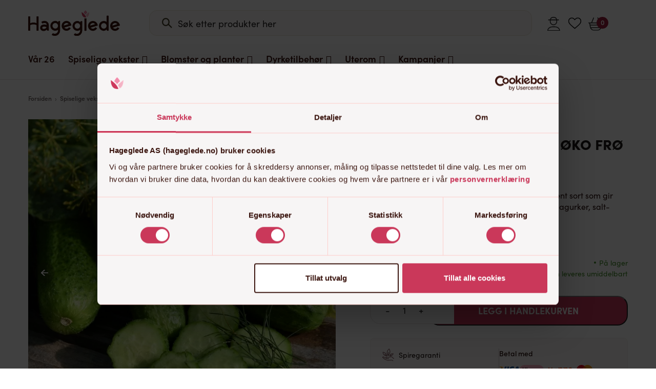

--- FILE ---
content_type: image/svg+xml
request_url: https://hageglede.no/wp-content/themes/Hageglede/images/wishlist-product-icon.svg
body_size: 20886
content:
<svg xmlns="http://www.w3.org/2000/svg" xmlns:xlink="http://www.w3.org/1999/xlink" width="26" height="26" viewBox="0 0 26 26">
  <image id="Image_1" data-name="Image 1" width="26" height="26" xlink:href="[data-uri]"/>
</svg>


--- FILE ---
content_type: image/svg+xml
request_url: https://hageglede.no/wp-content/uploads/2024/12/product-usp-1.svg
body_size: 3436
content:
<svg id="Group_374" data-name="Group 374" xmlns="http://www.w3.org/2000/svg" width="23.015" height="25.458" viewBox="0 0 23.015 25.458">
  <path id="Path_489" data-name="Path 489" d="M3320.861,2644.262a13.377,13.377,0,0,1-6.033-1.514l-.315-.19.033-.365a2.734,2.734,0,0,1,.915-1.854,1.493,1.493,0,0,1,1.3-.18,13.123,13.123,0,0,0,3.823.234l1.794-.638c.214-.084,2.673-1.025,4.437-.478a6.234,6.234,0,0,1,3.028,2.782.586.586,0,1,1-1.032.555h0a5.141,5.141,0,0,0-2.344-2.218,6.832,6.832,0,0,0-3.666.451l-.021.009-1.946.692-.074.007a14.4,14.4,0,0,1-4.32-.269c-.2-.058-.282,0-.315.019a1.193,1.193,0,0,0-.343.633,12.872,12.872,0,0,0,5.079,1.151.586.586,0,0,1,0,1.172Z" transform="translate(-3308.366 -2623.061)" fill="#875f66"/>
  <path id="Path_490" data-name="Path 490" d="M3244.1,2649.495a.584.584,0,0,1-.371-.133,8.3,8.3,0,0,0-2.405-1.432,33.218,33.218,0,0,0-6.518.612c-1.02.156-2.833-.564-5.1-1.521-.344-.145-.663-.281-.942-.394-1.208-.489-5.312-3.93-5.56-4.66a1.16,1.16,0,0,1,.133-1,1.976,1.976,0,0,1,1.5-.811c.521-.061,1.155.322,2.326,1.056.354.222.72.451,1.059.644.92.523,3.527,1.554,3.553,1.563a.586.586,0,1,1-.431,1.091c-.11-.043-2.71-1.071-3.7-1.635-.361-.2-.738-.441-1.1-.67a8.8,8.8,0,0,0-1.6-.881.911.911,0,0,0-.615.26,25.851,25.851,0,0,0,4.871,3.954c.284.115.609.252.958.4,1.38.584,3.69,1.561,4.463,1.442,2.14-.327,5.89-.84,6.956-.6a9.336,9.336,0,0,1,2.888,1.669.586.586,0,0,1-.373,1.039Z" transform="translate(-3223.154 -2624.037)" fill="#875f66"/>
  <path id="Path_491" data-name="Path 491" d="M3528.037,2680.446a.584.584,0,0,1-.3-.083l-1.468-.873a.586.586,0,0,1,.6-1.008l1.467.874a.587.587,0,0,1-.3,1.09Z" transform="translate(-3505.608 -2659.71)" fill="#875f66"/>
  <path id="Path_492" data-name="Path 492" d="M3356.043,2416.079l-.4-.669c-2.774-4.68-2.045-8.364-.946-10.631a10.834,10.834,0,0,1,3.1-3.829l.458-.326.346.443a9.978,9.978,0,0,1,1.718,4.363c.354,2.412-.008,6.119-3.745,10.083Zm1.968-13.79c-1.395,1.238-5.139,5.382-1.749,11.822C3361.041,2408.565,3358.922,2403.812,3358.011,2402.29Z" transform="translate(-3344.936 -2400.625)" fill="#875f66"/>
  <path id="Path_493" data-name="Path 493" d="M3242.321,2509.99l-.771-.106c-8.176-1.133-7.879-8.394-7.876-8.468l.031-.561.562.006a7.918,7.918,0,0,1,3.556,1.089c1.667.969,3.781,3.017,4.389,7.27Zm-7.46-7.893c.12,1.532.933,5.423,6.051,6.487C3239.855,2503.429,3236.3,2502.331,3234.861,2502.1Z" transform="translate(-3232.963 -2494.112)" fill="#875f66"/>
  <path id="Path_494" data-name="Path 494" d="M3426.628,2551c-.107,0-.213,0-.322,0l-.777-.022.235-.742c1.42-4.469,4.846-4.952,6.253-4.952a5.87,5.87,0,0,1,1.173.108l.547.126-.1.552C3433.627,2546.111,3432.66,2551,3426.628,2551Zm5.389-4.548a5.074,5.074,0,0,0-4.849,3.36,5.409,5.409,0,0,0,5.128-3.353C3432.209,2546.451,3432.117,2546.448,3432.017,2546.448Z" transform="translate(-3411.912 -2535.543)" fill="#875f66"/>
  <path id="Path_495" data-name="Path 495" d="M3381.717,2513.546a.662.662,0,0,1-.079-.005.587.587,0,0,1-.5-.66l.922-6.841a.587.587,0,0,1,1.163.156l-.922,6.841A.587.587,0,0,1,3381.717,2513.546Z" transform="translate(-3370.5 -2498.474)" fill="#875f66"/>
  <path id="Path_496" data-name="Path 496" d="M3289,2564.423a.584.584,0,0,1-.413-.17l-3.956-3.928a.586.586,0,0,1,.826-.832l3.956,3.927a.586.586,0,0,1-.414,1Z" transform="translate(-3280.331 -2548.645)" fill="#875f66"/>
  <path id="Path_497" data-name="Path 497" d="M3429.208,2583.126a.586.586,0,0,1-.34-1.065l3.135-2.226a.586.586,0,1,1,.679.957l-3.135,2.225A.59.59,0,0,1,3429.208,2583.126Z" transform="translate(-3414.796 -2567.678)" fill="#875f66"/>
</svg>


--- FILE ---
content_type: image/svg+xml
request_url: https://hageglede.no/wp-content/uploads/2022/10/Lager-2.svg
body_size: 1847
content:
<svg xmlns="http://www.w3.org/2000/svg" width="47.73" height="19.307" viewBox="0 0 47.73 19.307">
  <g id="Lager_2" data-name="Lager 2" transform="translate(-0.001 0)">
    <g id="Layer_1" data-name="Layer 1" transform="translate(0.001 0)">
      <rect id="Rectangle_1510" data-name="Rectangle 1510" width="47.73" height="19.307" rx="9.653" fill="#ffb3c7"/>
      <path id="Path_768" data-name="Path 768" d="M75.017,17.161a2.956,2.956,0,1,0,0,4.886v.358h1.677V16.8H75.017Zm-1.526,3.885a1.444,1.444,0,1,1,1.52-1.441A1.482,1.482,0,0,1,73.491,21.046Z" transform="translate(-36.796 -8.702)"/>
      <rect id="Rectangle_1511" data-name="Rectangle 1511" width="1.756" height="8.1" transform="translate(13.461 5.604)"/>
      <path id="Path_769" data-name="Path 769" d="M60.433,16.653a2.038,2.038,0,0,0-1.728.782V16.8H57.034v5.6h1.691V19.462a1.182,1.182,0,0,1,1.259-1.269c.737,0,1.161.44,1.161,1.258v2.956h1.676V18.844A2.218,2.218,0,0,0,60.433,16.653Z" transform="translate(-29.812 -8.703)"/>
      <path id="Path_770" data-name="Path 770" d="M37.939,17.161a2.956,2.956,0,1,0,0,4.886v.358h1.677V16.8H37.939Zm-1.526,3.885a1.444,1.444,0,1,1,1.52-1.441,1.482,1.482,0,0,1-1.52,1.441Z" transform="translate(-17.415 -8.702)"/>
      <path id="Path_771" data-name="Path 771" d="M50.07,17.7v-.73H48.353v5.6h1.721V19.959c0-.883.957-1.357,1.62-1.357h.02V16.973A2.092,2.092,0,0,0,50.07,17.7Z" transform="translate(-25.274 -8.871)"/>
      <path id="Path_772" data-name="Path 772" d="M86.17,24.548A1.053,1.053,0,1,0,87.223,25.6a1.053,1.053,0,0,0-1.053-1.053Z" transform="translate(-44.491 -12.831)"/>
      <path id="Path_773" data-name="Path 773" d="M20.826,11.738H19.006a4.653,4.653,0,0,1-1.881,3.755l-.721.54L19.2,19.842h2.3l-2.57-3.5A6.446,6.446,0,0,0,20.826,11.738Z" transform="translate(-8.575 -6.136)"/>
      <rect id="Rectangle_1512" data-name="Rectangle 1512" width="1.823" height="8.103" transform="translate(5.785 5.603)"/>
    </g>
  </g>
</svg>


--- FILE ---
content_type: image/svg+xml
request_url: https://hageglede.no/wp-content/themes/Hageglede/images/facebook.svg
body_size: 226
content:
<svg xmlns="http://www.w3.org/2000/svg" width="16.828" height="33.656" viewBox="0 0 16.828 33.656">
  <path id="iconmonstr-facebook-1" d="M10.207,11.219H6v5.609h4.207V33.657h7.012V16.828h5.107l.5-5.609H17.219V8.881c0-1.339.269-1.869,1.564-1.869h4.046V0h-5.34c-5.043,0-7.281,2.22-7.281,6.472Z" transform="translate(-6)" fill="#3b150f"/>
</svg>


--- FILE ---
content_type: image/svg+xml
request_url: https://hageglede.no/wp-content/themes/Hageglede/images/menu-close.svg
body_size: 361
content:
<svg xmlns="http://www.w3.org/2000/svg" width="22.421" height="22.655" viewBox="0 0 22.421 22.655">
  <g id="Group_62" data-name="Group 62" transform="translate(1.867 6.317)">
    <line id="Line_8" data-name="Line 8" x1="20.84" y2="21.248" transform="translate(-1 -5.61)" fill="none" stroke="#4EB42C" stroke-width="2"/>
    <line id="Line_142" data-name="Line 142" x2="21" y2="21" transform="translate(-1.16 -5.61)" fill="none" stroke="#4EB42C" stroke-width="2"/>
  </g>
</svg>
